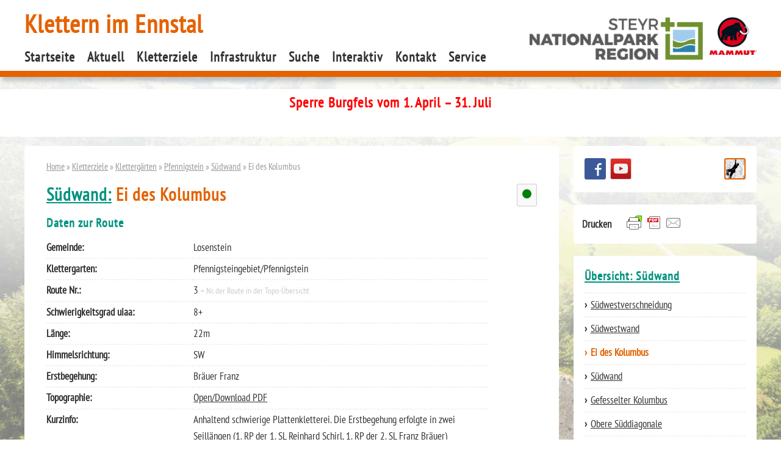

--- FILE ---
content_type: text/html; charset=UTF-8
request_url: https://www.klettern-im-ennstal.at/kletterziele/klettergaerten/pfennigsteingebiet/suedwand/ei-des-kolumbus/
body_size: 11158
content:
<!DOCTYPE html>
<html lang="de">
<head>
<meta charset="UTF-8" />
<title>
Ei des Kolumbus &#x2d; Klettern im Ennstal    </title>
<link rel="profile" href="http://gmpg.org/xfn/11" />
<link rel="pingback" href="https://www.klettern-im-ennstal.at/wp/xmlrpc.php" />
<style>img:is([sizes="auto" i], [sizes^="auto," i]) { contain-intrinsic-size: 3000px 1500px }</style>
<!-- The SEO Framework von Sybre Waaijer -->
<meta name="robots" content="max-snippet:-1,max-image-preview:large,max-video-preview:-1" />
<link rel="canonical" href="https://www.klettern-im-ennstal.at/kletterziele/klettergaerten/pfennigsteingebiet/suedwand/ei-des-kolumbus/" />
<meta name="description" content="Anhaltend schwierige Plattenkletterei. Die Erstbegehung erfolgte in zwei Seill&auml;ngen (1. RP der 1. SL Reinhard Schirl, 1. RP der 2. SL Franz Br&auml;uer)&#8230;" />
<meta property="og:type" content="website" />
<meta property="og:locale" content="de_DE" />
<meta property="og:site_name" content="Klettern im Ennstal" />
<meta property="og:title" content="Ei des Kolumbus" />
<meta property="og:description" content="Anhaltend schwierige Plattenkletterei. Die Erstbegehung erfolgte in zwei Seill&auml;ngen (1. RP der 1. SL Reinhard Schirl, 1. RP der 2. SL Franz Br&auml;uer)&#8230;" />
<meta property="og:url" content="https://www.klettern-im-ennstal.at/kletterziele/klettergaerten/pfennigsteingebiet/suedwand/ei-des-kolumbus/" />
<meta name="twitter:card" content="summary_large_image" />
<meta name="twitter:title" content="Ei des Kolumbus" />
<meta name="twitter:description" content="Anhaltend schwierige Plattenkletterei. Die Erstbegehung erfolgte in zwei Seill&auml;ngen (1. RP der 1. SL Reinhard Schirl, 1. RP der 2. SL Franz Br&auml;uer)&#8230;" />
<script type="application/ld+json">{"@context":"https://schema.org","@graph":[{"@type":"WebSite","@id":"https://www.klettern-im-ennstal.at/#/schema/WebSite","url":"https://www.klettern-im-ennstal.at/","name":"Klettern im Ennstal","description":"Tourismusverband Steyr und die Nationalpark Region","inLanguage":"de","potentialAction":{"@type":"SearchAction","target":{"@type":"EntryPoint","urlTemplate":"https://www.klettern-im-ennstal.at/search/{search_term_string}/"},"query-input":"required name=search_term_string"},"publisher":{"@type":"Organization","@id":"https://www.klettern-im-ennstal.at/#/schema/Organization","name":"Klettern im Ennstal","url":"https://www.klettern-im-ennstal.at/"}},{"@type":"WebPage","@id":"https://www.klettern-im-ennstal.at/kletterziele/klettergaerten/pfennigsteingebiet/suedwand/ei-des-kolumbus/","url":"https://www.klettern-im-ennstal.at/kletterziele/klettergaerten/pfennigsteingebiet/suedwand/ei-des-kolumbus/","name":"Ei des Kolumbus &#x2d; Klettern im Ennstal","description":"Anhaltend schwierige Plattenkletterei. Die Erstbegehung erfolgte in zwei Seill&auml;ngen (1. RP der 1. SL Reinhard Schirl, 1. RP der 2. SL Franz Br&auml;uer)&#8230;","inLanguage":"de","isPartOf":{"@id":"https://www.klettern-im-ennstal.at/#/schema/WebSite"},"breadcrumb":{"@type":"BreadcrumbList","@id":"https://www.klettern-im-ennstal.at/#/schema/BreadcrumbList","itemListElement":[{"@type":"ListItem","position":1,"item":"https://www.klettern-im-ennstal.at/","name":"Klettern im Ennstal"},{"@type":"ListItem","position":2,"item":"https://www.klettern-im-ennstal.at/kletterziele/","name":"Kletterziele"},{"@type":"ListItem","position":3,"item":"https://www.klettern-im-ennstal.at/kletterziele/klettergaerten/","name":"Klettergärten"},{"@type":"ListItem","position":4,"item":"https://www.klettern-im-ennstal.at/kletterziele/klettergaerten/pfennigsteingebiet/","name":"Pfennigstein"},{"@type":"ListItem","position":5,"item":"https://www.klettern-im-ennstal.at/kletterziele/klettergaerten/pfennigsteingebiet/suedwand/","name":"Südwand"},{"@type":"ListItem","position":6,"name":"Ei des Kolumbus"}]},"potentialAction":{"@type":"ReadAction","target":"https://www.klettern-im-ennstal.at/kletterziele/klettergaerten/pfennigsteingebiet/suedwand/ei-des-kolumbus/"}}]}</script>
<!-- / The SEO Framework von Sybre Waaijer | 20.01ms meta | 9.90ms boot -->
<!-- <link rel='stylesheet' id='wp-block-library-css' href='https://www.klettern-im-ennstal.at/wp/wp-includes/css/dist/block-library/style.min.css' type='text/css' media='all' /> -->
<link rel="stylesheet" type="text/css" href="//www.klettern-im-ennstal.at/wp/wp-content/cache/wpfc-minified/2poff0xl/bmrc8.css" media="all"/>
<style id='classic-theme-styles-inline-css' type='text/css'>
/*! This file is auto-generated */
.wp-block-button__link{color:#fff;background-color:#32373c;border-radius:9999px;box-shadow:none;text-decoration:none;padding:calc(.667em + 2px) calc(1.333em + 2px);font-size:1.125em}.wp-block-file__button{background:#32373c;color:#fff;text-decoration:none}
</style>
<style id='global-styles-inline-css' type='text/css'>
:root{--wp--preset--aspect-ratio--square: 1;--wp--preset--aspect-ratio--4-3: 4/3;--wp--preset--aspect-ratio--3-4: 3/4;--wp--preset--aspect-ratio--3-2: 3/2;--wp--preset--aspect-ratio--2-3: 2/3;--wp--preset--aspect-ratio--16-9: 16/9;--wp--preset--aspect-ratio--9-16: 9/16;--wp--preset--color--black: #000000;--wp--preset--color--cyan-bluish-gray: #abb8c3;--wp--preset--color--white: #ffffff;--wp--preset--color--pale-pink: #f78da7;--wp--preset--color--vivid-red: #cf2e2e;--wp--preset--color--luminous-vivid-orange: #ff6900;--wp--preset--color--luminous-vivid-amber: #fcb900;--wp--preset--color--light-green-cyan: #7bdcb5;--wp--preset--color--vivid-green-cyan: #00d084;--wp--preset--color--pale-cyan-blue: #8ed1fc;--wp--preset--color--vivid-cyan-blue: #0693e3;--wp--preset--color--vivid-purple: #9b51e0;--wp--preset--gradient--vivid-cyan-blue-to-vivid-purple: linear-gradient(135deg,rgba(6,147,227,1) 0%,rgb(155,81,224) 100%);--wp--preset--gradient--light-green-cyan-to-vivid-green-cyan: linear-gradient(135deg,rgb(122,220,180) 0%,rgb(0,208,130) 100%);--wp--preset--gradient--luminous-vivid-amber-to-luminous-vivid-orange: linear-gradient(135deg,rgba(252,185,0,1) 0%,rgba(255,105,0,1) 100%);--wp--preset--gradient--luminous-vivid-orange-to-vivid-red: linear-gradient(135deg,rgba(255,105,0,1) 0%,rgb(207,46,46) 100%);--wp--preset--gradient--very-light-gray-to-cyan-bluish-gray: linear-gradient(135deg,rgb(238,238,238) 0%,rgb(169,184,195) 100%);--wp--preset--gradient--cool-to-warm-spectrum: linear-gradient(135deg,rgb(74,234,220) 0%,rgb(151,120,209) 20%,rgb(207,42,186) 40%,rgb(238,44,130) 60%,rgb(251,105,98) 80%,rgb(254,248,76) 100%);--wp--preset--gradient--blush-light-purple: linear-gradient(135deg,rgb(255,206,236) 0%,rgb(152,150,240) 100%);--wp--preset--gradient--blush-bordeaux: linear-gradient(135deg,rgb(254,205,165) 0%,rgb(254,45,45) 50%,rgb(107,0,62) 100%);--wp--preset--gradient--luminous-dusk: linear-gradient(135deg,rgb(255,203,112) 0%,rgb(199,81,192) 50%,rgb(65,88,208) 100%);--wp--preset--gradient--pale-ocean: linear-gradient(135deg,rgb(255,245,203) 0%,rgb(182,227,212) 50%,rgb(51,167,181) 100%);--wp--preset--gradient--electric-grass: linear-gradient(135deg,rgb(202,248,128) 0%,rgb(113,206,126) 100%);--wp--preset--gradient--midnight: linear-gradient(135deg,rgb(2,3,129) 0%,rgb(40,116,252) 100%);--wp--preset--font-size--small: 13px;--wp--preset--font-size--medium: 20px;--wp--preset--font-size--large: 36px;--wp--preset--font-size--x-large: 42px;--wp--preset--spacing--20: 0.44rem;--wp--preset--spacing--30: 0.67rem;--wp--preset--spacing--40: 1rem;--wp--preset--spacing--50: 1.5rem;--wp--preset--spacing--60: 2.25rem;--wp--preset--spacing--70: 3.38rem;--wp--preset--spacing--80: 5.06rem;--wp--preset--shadow--natural: 6px 6px 9px rgba(0, 0, 0, 0.2);--wp--preset--shadow--deep: 12px 12px 50px rgba(0, 0, 0, 0.4);--wp--preset--shadow--sharp: 6px 6px 0px rgba(0, 0, 0, 0.2);--wp--preset--shadow--outlined: 6px 6px 0px -3px rgba(255, 255, 255, 1), 6px 6px rgba(0, 0, 0, 1);--wp--preset--shadow--crisp: 6px 6px 0px rgba(0, 0, 0, 1);}:where(.is-layout-flex){gap: 0.5em;}:where(.is-layout-grid){gap: 0.5em;}body .is-layout-flex{display: flex;}.is-layout-flex{flex-wrap: wrap;align-items: center;}.is-layout-flex > :is(*, div){margin: 0;}body .is-layout-grid{display: grid;}.is-layout-grid > :is(*, div){margin: 0;}:where(.wp-block-columns.is-layout-flex){gap: 2em;}:where(.wp-block-columns.is-layout-grid){gap: 2em;}:where(.wp-block-post-template.is-layout-flex){gap: 1.25em;}:where(.wp-block-post-template.is-layout-grid){gap: 1.25em;}.has-black-color{color: var(--wp--preset--color--black) !important;}.has-cyan-bluish-gray-color{color: var(--wp--preset--color--cyan-bluish-gray) !important;}.has-white-color{color: var(--wp--preset--color--white) !important;}.has-pale-pink-color{color: var(--wp--preset--color--pale-pink) !important;}.has-vivid-red-color{color: var(--wp--preset--color--vivid-red) !important;}.has-luminous-vivid-orange-color{color: var(--wp--preset--color--luminous-vivid-orange) !important;}.has-luminous-vivid-amber-color{color: var(--wp--preset--color--luminous-vivid-amber) !important;}.has-light-green-cyan-color{color: var(--wp--preset--color--light-green-cyan) !important;}.has-vivid-green-cyan-color{color: var(--wp--preset--color--vivid-green-cyan) !important;}.has-pale-cyan-blue-color{color: var(--wp--preset--color--pale-cyan-blue) !important;}.has-vivid-cyan-blue-color{color: var(--wp--preset--color--vivid-cyan-blue) !important;}.has-vivid-purple-color{color: var(--wp--preset--color--vivid-purple) !important;}.has-black-background-color{background-color: var(--wp--preset--color--black) !important;}.has-cyan-bluish-gray-background-color{background-color: var(--wp--preset--color--cyan-bluish-gray) !important;}.has-white-background-color{background-color: var(--wp--preset--color--white) !important;}.has-pale-pink-background-color{background-color: var(--wp--preset--color--pale-pink) !important;}.has-vivid-red-background-color{background-color: var(--wp--preset--color--vivid-red) !important;}.has-luminous-vivid-orange-background-color{background-color: var(--wp--preset--color--luminous-vivid-orange) !important;}.has-luminous-vivid-amber-background-color{background-color: var(--wp--preset--color--luminous-vivid-amber) !important;}.has-light-green-cyan-background-color{background-color: var(--wp--preset--color--light-green-cyan) !important;}.has-vivid-green-cyan-background-color{background-color: var(--wp--preset--color--vivid-green-cyan) !important;}.has-pale-cyan-blue-background-color{background-color: var(--wp--preset--color--pale-cyan-blue) !important;}.has-vivid-cyan-blue-background-color{background-color: var(--wp--preset--color--vivid-cyan-blue) !important;}.has-vivid-purple-background-color{background-color: var(--wp--preset--color--vivid-purple) !important;}.has-black-border-color{border-color: var(--wp--preset--color--black) !important;}.has-cyan-bluish-gray-border-color{border-color: var(--wp--preset--color--cyan-bluish-gray) !important;}.has-white-border-color{border-color: var(--wp--preset--color--white) !important;}.has-pale-pink-border-color{border-color: var(--wp--preset--color--pale-pink) !important;}.has-vivid-red-border-color{border-color: var(--wp--preset--color--vivid-red) !important;}.has-luminous-vivid-orange-border-color{border-color: var(--wp--preset--color--luminous-vivid-orange) !important;}.has-luminous-vivid-amber-border-color{border-color: var(--wp--preset--color--luminous-vivid-amber) !important;}.has-light-green-cyan-border-color{border-color: var(--wp--preset--color--light-green-cyan) !important;}.has-vivid-green-cyan-border-color{border-color: var(--wp--preset--color--vivid-green-cyan) !important;}.has-pale-cyan-blue-border-color{border-color: var(--wp--preset--color--pale-cyan-blue) !important;}.has-vivid-cyan-blue-border-color{border-color: var(--wp--preset--color--vivid-cyan-blue) !important;}.has-vivid-purple-border-color{border-color: var(--wp--preset--color--vivid-purple) !important;}.has-vivid-cyan-blue-to-vivid-purple-gradient-background{background: var(--wp--preset--gradient--vivid-cyan-blue-to-vivid-purple) !important;}.has-light-green-cyan-to-vivid-green-cyan-gradient-background{background: var(--wp--preset--gradient--light-green-cyan-to-vivid-green-cyan) !important;}.has-luminous-vivid-amber-to-luminous-vivid-orange-gradient-background{background: var(--wp--preset--gradient--luminous-vivid-amber-to-luminous-vivid-orange) !important;}.has-luminous-vivid-orange-to-vivid-red-gradient-background{background: var(--wp--preset--gradient--luminous-vivid-orange-to-vivid-red) !important;}.has-very-light-gray-to-cyan-bluish-gray-gradient-background{background: var(--wp--preset--gradient--very-light-gray-to-cyan-bluish-gray) !important;}.has-cool-to-warm-spectrum-gradient-background{background: var(--wp--preset--gradient--cool-to-warm-spectrum) !important;}.has-blush-light-purple-gradient-background{background: var(--wp--preset--gradient--blush-light-purple) !important;}.has-blush-bordeaux-gradient-background{background: var(--wp--preset--gradient--blush-bordeaux) !important;}.has-luminous-dusk-gradient-background{background: var(--wp--preset--gradient--luminous-dusk) !important;}.has-pale-ocean-gradient-background{background: var(--wp--preset--gradient--pale-ocean) !important;}.has-electric-grass-gradient-background{background: var(--wp--preset--gradient--electric-grass) !important;}.has-midnight-gradient-background{background: var(--wp--preset--gradient--midnight) !important;}.has-small-font-size{font-size: var(--wp--preset--font-size--small) !important;}.has-medium-font-size{font-size: var(--wp--preset--font-size--medium) !important;}.has-large-font-size{font-size: var(--wp--preset--font-size--large) !important;}.has-x-large-font-size{font-size: var(--wp--preset--font-size--x-large) !important;}
:where(.wp-block-post-template.is-layout-flex){gap: 1.25em;}:where(.wp-block-post-template.is-layout-grid){gap: 1.25em;}
:where(.wp-block-columns.is-layout-flex){gap: 2em;}:where(.wp-block-columns.is-layout-grid){gap: 2em;}
:root :where(.wp-block-pullquote){font-size: 1.5em;line-height: 1.6;}
</style>
<!-- <link rel='stylesheet' id='jquery-smooth-scroll-css' href='https://www.klettern-im-ennstal.at/wp/wp-content/plugins/jquery-smooth-scroll/css/style.css' type='text/css' media='all' /> -->
<!-- <link rel='stylesheet' id='cryptx-styles-css' href='https://www.klettern-im-ennstal.at/wp/wp-content/plugins/cryptx/css/cryptx.css' type='text/css' media='all' /> -->
<!-- <link rel='stylesheet' id='search-filter-plugin-styles-css' href='https://www.klettern-im-ennstal.at/wp/wp-content/plugins/search-filter-pro/public/assets/css/search-filter.min.css' type='text/css' media='all' /> -->
<link rel="stylesheet" type="text/css" href="//www.klettern-im-ennstal.at/wp/wp-content/cache/wpfc-minified/87s07kj4/83jdd.css" media="all"/>
<!-- <link rel='stylesheet' id='fancybox-css' href='https://www.klettern-im-ennstal.at/wp/wp-content/plugins/easy-fancybox/fancybox/1.5.4/jquery.fancybox.min.css' type='text/css' media='screen' /> -->
<link rel="stylesheet" type="text/css" href="//www.klettern-im-ennstal.at/wp/wp-content/cache/wpfc-minified/qk8swbdi/4hd12.css" media="screen"/>
<script src='//www.klettern-im-ennstal.at/wp/wp-content/cache/wpfc-minified/f2qwzlv9/bmrc8.js' type="text/javascript"></script>
<!-- <script type="text/javascript" src="https://www.klettern-im-ennstal.at/wp/wp-includes/js/jquery/jquery.min.js" id="jquery-core-js"></script> -->
<!-- <script type="text/javascript" src="https://www.klettern-im-ennstal.at/wp/wp-includes/js/jquery/jquery-migrate.min.js" id="jquery-migrate-js"></script> -->
<script type="text/javascript" id="wpgmza_data-js-extra">
/* <![CDATA[ */
var wpgmza_google_api_status = {"message":"Enqueued","code":"ENQUEUED"};
/* ]]> */
</script>
<script src='//www.klettern-im-ennstal.at/wp/wp-content/cache/wpfc-minified/7n8ghnt0/bmrc8.js' type="text/javascript"></script>
<!-- <script type="text/javascript" src="https://www.klettern-im-ennstal.at/wp/wp-content/plugins/wp-google-maps/wpgmza_data.js" id="wpgmza_data-js"></script> -->
<script type="text/javascript" id="search-filter-plugin-build-js-extra">
/* <![CDATA[ */
var SF_LDATA = {"ajax_url":"https:\/\/www.klettern-im-ennstal.at\/wp\/wp-admin\/admin-ajax.php","home_url":"https:\/\/www.klettern-im-ennstal.at\/","extensions":[]};
/* ]]> */
</script>
<script src='//www.klettern-im-ennstal.at/wp/wp-content/cache/wpfc-minified/kmvsgi4k/bmrc8.js' type="text/javascript"></script>
<!-- <script type="text/javascript" src="https://www.klettern-im-ennstal.at/wp/wp-content/plugins/search-filter-pro/public/assets/js/search-filter-build.min.js" id="search-filter-plugin-build-js"></script> -->
<!-- <script type="text/javascript" src="https://www.klettern-im-ennstal.at/wp/wp-content/plugins/search-filter-pro/public/assets/js/chosen.jquery.min.js" id="search-filter-plugin-chosen-js"></script> -->
<link rel="https://api.w.org/" href="https://www.klettern-im-ennstal.at/wp-json/" /><link rel="alternate" title="JSON" type="application/json" href="https://www.klettern-im-ennstal.at/wp-json/wp/v2/pages/1456" /><link rel="alternate" title="oEmbed (JSON)" type="application/json+oembed" href="https://www.klettern-im-ennstal.at/wp-json/oembed/1.0/embed?url=https%3A%2F%2Fwww.klettern-im-ennstal.at%2Fkletterziele%2Fklettergaerten%2Fpfennigsteingebiet%2Fsuedwand%2Fei-des-kolumbus%2F" />
<link rel="alternate" title="oEmbed (XML)" type="text/xml+oembed" href="https://www.klettern-im-ennstal.at/wp-json/oembed/1.0/embed?url=https%3A%2F%2Fwww.klettern-im-ennstal.at%2Fkletterziele%2Fklettergaerten%2Fpfennigsteingebiet%2Fsuedwand%2Fei-des-kolumbus%2F&#038;format=xml" />
<style>:root {
--lazy-loader-animation-duration: 300ms;
}
.lazyload {
display: block;
}
.lazyload,
.lazyloading {
opacity: 0;
}
.lazyloaded {
opacity: 1;
transition: opacity 300ms;
transition: opacity var(--lazy-loader-animation-duration);
}</style><noscript><style>.lazyload { display: none; } .lazyload[class*="lazy-loader-background-element-"] { display: block; opacity: 1; }</style></noscript><script>document.documentElement.className += " js";</script>
<!-- Analytics by WP Statistics - https://wp-statistics.com -->
<!-- <link rel="stylesheet" href="https://www.klettern-im-ennstal.at/wp/wp-content/themes/Ennstalklettern_1.5/style.css" type="text/css" media="screen" /> -->
<link rel="stylesheet" type="text/css" href="//www.klettern-im-ennstal.at/wp/wp-content/cache/wpfc-minified/1qxa6zd0/bmrc8.css" media="screen"/>
<meta name="author" content="TVB Nationalpark Region Ennstal" />
<meta name="creator" content="www.graphiks.info" />
<meta name="viewport" content="width=device-width, initial-scale=1.0" />
<link rel="shortcut icon" href="https://klettern-im-ennstal.at/favicon.ico" />
</head>
<body class="wp-singular page-template page-template-page-route-losenstein page-template-page-route-losenstein-php page page-id-1456 page-child parent-pageid-1449 wp-theme-Ennstalklettern_15">
<ul class="skiplink" title="Direktlinks">
<li><a href="#post">direkt zum Inhalt</a></li>
<li><a href="#navi">direkt zur Navigation</a></li>
<li><a href="#mainsearch">direkt zur Suche</a></li>
</ul>    
<header id="header" role="banner">
<div id="headercontent">
<div id="logo"> <a href="https://www.klettern-im-ennstal.at/" title="zur Startseite"><img src="https://www.klettern-im-ennstal.at/wp/wp-content/themes/Ennstalklettern_1.5/pics/logo.png" alt="Nationalpark Kalkalpen Region" /></a></div>                          <div id="alertbutton"  ><a href="https://www.klettern-im-ennstal.at/?cat=2" class="textanimation" title="Sperre Burgfels vom 1. April – 31. Juli: Klick für weitere Infos">Alert</a> </div>  <h1>
<a href="https://www.klettern-im-ennstal.at/" title="zur Startseite">Klettern im Ennstal</a>
</h1>
<br class="clear" />
</div>
<nav id="navi" role="navigation">
<ul>
<li class="page_item page-item-68"><a href="https://www.klettern-im-ennstal.at/">Startseite</a></li>
<li class="page_item page-item-179 current_page_parent"><a href="https://www.klettern-im-ennstal.at/aktuell/">Aktuell</a></li>
<li class="page_item page-item-241 page_item_has_children"><a href="https://www.klettern-im-ennstal.at/kletterziele/">Kletterziele</a>
<ul class='children'>
<li class="page_item page-item-243"><a href="https://www.klettern-im-ennstal.at/kletterziele/uebersichtskarte/">Übersichtskarte aller Kletterziele</a></li>
<li class="page_item page-item-49 page_item_has_children"><a href="https://www.klettern-im-ennstal.at/kletterziele/klettergaerten/">Klettergärten</a></li>
<li class="page_item page-item-2903"><a href="https://www.klettern-im-ennstal.at/kletterziele/mehrseillaengen/">Mehrseillängen</a></li>
<li class="page_item page-item-245 page_item_has_children"><a href="https://www.klettern-im-ennstal.at/kletterziele/kletterzentrum-trattenbach/">Kletterzentrum Trattenbach</a></li>
<li class="page_item page-item-247"><a href="https://www.klettern-im-ennstal.at/kletterziele/kletterhallen/">Kletterhallen/Kletterturm</a></li>
<li class="page_item page-item-328"><a href="https://www.klettern-im-ennstal.at/kletterziele/suche-2/">Suche nach Kletterrouten</a></li>
</ul>
</li>
<li class="page_item page-item-71 page_item_has_children"><a href="https://www.klettern-im-ennstal.at/infrastruktur/">Infrastruktur</a>
<ul class='children'>
<li class="page_item page-item-93"><a href="https://www.klettern-im-ennstal.at/infrastruktur/naechtigungen/">Unterkünfte</a></li>
<li class="page_item page-item-95"><a href="https://www.klettern-im-ennstal.at/infrastruktur/gastronomie/">Gastronomie</a></li>
<li class="page_item page-item-99"><a href="https://www.klettern-im-ennstal.at/infrastruktur/kletterkurse/">Kletterkurse</a></li>
<li class="page_item page-item-97"><a href="https://www.klettern-im-ennstal.at/infrastruktur/kletterbedarf/">Kletterbedarf</a></li>
<li class="page_item page-item-7160"><a href="https://www.klettern-im-ennstal.at/infrastruktur/wohnmobil-stellplaetze/">Wohnmobil-Stellplätze</a></li>
</ul>
</li>
<li class="page_item page-item-324 page_item_has_children"><a href="https://www.klettern-im-ennstal.at/suche/">Suche</a>
<ul class='children'>
<li class="page_item page-item-309"><a href="https://www.klettern-im-ennstal.at/suche/suche-nach-kletterrouten/">Suche nach Kletterrouten</a></li>
</ul>
</li>
<li class="page_item page-item-75 page_item_has_children"><a href="https://www.klettern-im-ennstal.at/teilen/">Interaktiv</a>
<ul class='children'>
<li class="page_item page-item-2850 page_item_has_children"><a href="https://www.klettern-im-ennstal.at/teilen/fotogalerien/">Fotogalerien</a></li>
</ul>
</li>
<li class="page_item page-item-77 page_item_has_children"><a href="https://www.klettern-im-ennstal.at/kontakt/">Kontakt</a>
<ul class='children'>
<li class="page_item page-item-91"><a href="https://www.klettern-im-ennstal.at/kontakt/anreise/">Anreise</a></li>
<li class="page_item page-item-81"><a href="https://www.klettern-im-ennstal.at/kontakt/impressum/">Impressum</a></li>
<li class="page_item page-item-79"><a href="https://www.klettern-im-ennstal.at/kontakt/haftungsauschluss/">Haftungsausschluß</a></li>
<li class="page_item page-item-83"><a href="https://www.klettern-im-ennstal.at/kontakt/datenschutzerklaerung/">Datenschutzerklärung</a></li>
</ul>
</li>
<li class="page_item page-item-73 page_item_has_children"><a href="https://www.klettern-im-ennstal.at/service/">Service</a>
<ul class='children'>
<li class="page_item page-item-2836"><a href="https://www.klettern-im-ennstal.at/service/schwierigkeitsgrade-im-vergleich/">Schwierigkeitsgrade im Vergleich</a></li>
<li class="page_item page-item-2655"><a href="https://www.klettern-im-ennstal.at/service/downloads/">Downloads</a></li>
</ul>
</li>
</ul>
<select name='page-select' id='page-select'>
<option value="">Gehe zu Seite ...</option>
<option class="level-0" value="68">Startseite</option>
<option class="level-0" value="179">Aktuell</option>
<option class="level-0" value="241">Kletterziele</option>
<option class="level-1" value="243">&nbsp;&nbsp;&nbsp;Übersichtskarte aller Kletterziele</option>
<option class="level-1" value="49">&nbsp;&nbsp;&nbsp;Klettergärten</option>
<option class="level-1" value="2903">&nbsp;&nbsp;&nbsp;Mehrseillängen</option>
<option class="level-1" value="245">&nbsp;&nbsp;&nbsp;Kletterzentrum Trattenbach</option>
<option class="level-1" value="247">&nbsp;&nbsp;&nbsp;Kletterhallen/Kletterturm</option>
<option class="level-1" value="328">&nbsp;&nbsp;&nbsp;Suche nach Kletterrouten</option>
<option class="level-0" value="71">Infrastruktur</option>
<option class="level-1" value="93">&nbsp;&nbsp;&nbsp;Unterkünfte</option>
<option class="level-1" value="95">&nbsp;&nbsp;&nbsp;Gastronomie</option>
<option class="level-1" value="99">&nbsp;&nbsp;&nbsp;Kletterkurse</option>
<option class="level-1" value="97">&nbsp;&nbsp;&nbsp;Kletterbedarf</option>
<option class="level-1" value="7160">&nbsp;&nbsp;&nbsp;Wohnmobil-Stellplätze</option>
<option class="level-0" value="324">Suche</option>
<option class="level-1" value="309">&nbsp;&nbsp;&nbsp;Suche nach Kletterrouten</option>
<option class="level-0" value="75">Interaktiv</option>
<option class="level-1" value="2850">&nbsp;&nbsp;&nbsp;Fotogalerien</option>
<option class="level-0" value="77">Kontakt</option>
<option class="level-1" value="81">&nbsp;&nbsp;&nbsp;Impressum</option>
<option class="level-1" value="91">&nbsp;&nbsp;&nbsp;Anreise</option>
<option class="level-1" value="79">&nbsp;&nbsp;&nbsp;Haftungsausschluß</option>
<option class="level-1" value="83">&nbsp;&nbsp;&nbsp;Datenschutzerklärung</option>
<option class="level-0" value="73">Service</option>
<option class="level-1" value="2836">&nbsp;&nbsp;&nbsp;Schwierigkeitsgrade im Vergleich</option>
<option class="level-1" value="2655">&nbsp;&nbsp;&nbsp;Downloads</option>
</select>
<script type='text/javascript'>
/* <![CDATA[ */
var dropdown = document.getElementById("page-select");
function onPageChange() {
if ( dropdown.options[dropdown.selectedIndex].value > 0 ) {
location.href = "https://www.klettern-im-ennstal.at/?page_id="+dropdown.options[dropdown.selectedIndex].value;
}
}
dropdown.onchange = onPageChange;
/* ]]> */
</script>
</nav>
</header>
<div id="content">
<div id="alertbox" class="box">         <h3 class="red">Sperre Burgfels vom 1. April – 31. Juli</h3>
<div class="wDYxhc" lang="de-AT" data-md="61">
<div class="LGOjhe" role="heading" data-attrid="wa:/description" aria-level="3" data-hveid="CBgQAA">
<p><span class="BxUVEf ILfuVd" lang="de"><span class="hgKElc"> </span></span></p>
</div>
</div>
<br class="clear" />
</div>      
<article id="post" role="article">
<div class="storycontent box equalheight" role="main">
<div class="breadcrumb"><a href="/">Home</a> &raquo; <a href="https://www.klettern-im-ennstal.at/kletterziele/">Kletterziele</a> &raquo; <a href="https://www.klettern-im-ennstal.at/kletterziele/klettergaerten/">Klettergärten</a> &raquo; <a href="https://www.klettern-im-ennstal.at/kletterziele/klettergaerten/pfennigsteingebiet/">Pfennigstein</a> &raquo; <a href="https://www.klettern-im-ennstal.at/kletterziele/klettergaerten/pfennigsteingebiet/suedwand/">Südwand</a> &raquo; Ei des Kolumbus
</div><!-- .breadcrumb -->        
<div class="offen statusinfo">
<span class="ampel"></span>
</div>
<h2>
<a href="https://www.klettern-im-ennstal.at/kletterziele/klettergaerten/pfennigsteingebiet/suedwand/">Südwand:</a>            Ei des Kolumbus        </h2>
<h3>Daten zur Route</h3>
<dl>
<dt>Gemeinde:</dt>
<dd>  
Losenstein         
</dd>
<dt>Klettergarten:</dt>
<dd>
Pfennigsteingebiet/Pfennigstein      
</dd>
<dt>Route Nr.:</dt>
<dd>
<span class="number">
3                </span>
<small> = Nr. der Route in der Topo-&Uuml;bersicht</small>
</dd>
<dt>Schwierigkeitsgrad uiaa:</dt>
<dd>
8+                             
</dd>
<dt>L&auml;nge:</dt>
<dd>
22m
</dd>            <dt>Himmelsrichtung:</dt>
<dd>
SW            </dd>
<dt>Erstbegehung:</dt>
<dd>
Bräuer Franz            </dd>
<dt>Topographie:</dt>
<dd>
<a href="" target="_blank" class="topodownload">Open/Download PDF</a>
</dd>
<dt class="noborder autoheight">Kurzinfo:</dt>
<dd class="noborder autoheight">
<p>Anhaltend schwierige Plattenkletterei. Die Erstbegehung erfolgte in zwei Seillängen (1. RP der 1. SL Reinhard Schirl, 1. RP der 2. SL Franz Bräuer)</p>
</dd>
</dl>
<br class="clear" />
<div class="relatedposts">
<h5 class="archivtitle">
</h5>
</div>        <br class="clear" /><div class="share"><div class="shariff shariff-align-center shariff-widget-align-center"><div class="ShariffHeadline"><div style="font-size:0.85em;color:#ccc;text-align:center">Teilen:</div></div><ul class="shariff-buttons theme-round orientation-horizontal buttonsize-medium"><li class="shariff-button twitter shariff-nocustomcolor" style="background-color:#595959"><a href="https://twitter.com/share?url=https%3A%2F%2Fwww.klettern-im-ennstal.at%2Fkletterziele%2Fklettergaerten%2Fpfennigsteingebiet%2Fsuedwand%2Fei-des-kolumbus%2F&text=Ei%20des%20Kolumbus" title="Bei X teilen" aria-label="Bei X teilen" role="button" rel="noopener nofollow" class="shariff-link" style="; background-color:#000; color:#fff" target="_blank"><span class="shariff-icon" style=""><svg width="32px" height="20px" xmlns="http://www.w3.org/2000/svg" viewBox="0 0 24 24"><path fill="#000" d="M14.258 10.152L23.176 0h-2.113l-7.747 8.813L7.133 0H0l9.352 13.328L0 23.973h2.113l8.176-9.309 6.531 9.309h7.133zm-2.895 3.293l-.949-1.328L2.875 1.56h3.246l6.086 8.523.945 1.328 7.91 11.078h-3.246zm0 0"/></svg></span></a></li><li class="shariff-button facebook shariff-nocustomcolor" style="background-color:#4273c8"><a href="https://www.facebook.com/sharer/sharer.php?u=https%3A%2F%2Fwww.klettern-im-ennstal.at%2Fkletterziele%2Fklettergaerten%2Fpfennigsteingebiet%2Fsuedwand%2Fei-des-kolumbus%2F" title="Bei Facebook teilen" aria-label="Bei Facebook teilen" role="button" rel="nofollow" class="shariff-link external" style="; background-color:#3b5998; color:#fff" target="_blank"><span class="shariff-icon" style=""><svg width="32px" height="20px" xmlns="http://www.w3.org/2000/svg" viewBox="0 0 18 32"><path fill="#3b5998" d="M17.1 0.2v4.7h-2.8q-1.5 0-2.1 0.6t-0.5 1.9v3.4h5.2l-0.7 5.3h-4.5v13.6h-5.5v-13.6h-4.5v-5.3h4.5v-3.9q0-3.3 1.9-5.2t5-1.8q2.6 0 4.1 0.2z"/></svg></span></a></li><li class="shariff-button linkedin shariff-nocustomcolor" style="background-color:#1488bf"><a href="https://www.linkedin.com/sharing/share-offsite/?url=https%3A%2F%2Fwww.klettern-im-ennstal.at%2Fkletterziele%2Fklettergaerten%2Fpfennigsteingebiet%2Fsuedwand%2Fei-des-kolumbus%2F" title="Bei LinkedIn teilen" aria-label="Bei LinkedIn teilen" role="button" rel="noopener nofollow" class="shariff-link external" style="; background-color:#0077b5; color:#fff" target="_blank"><span class="shariff-icon" style=""><svg width="32px" height="20px" xmlns="http://www.w3.org/2000/svg" viewBox="0 0 27 32"><path fill="#0077b5" d="M6.2 11.2v17.7h-5.9v-17.7h5.9zM6.6 5.7q0 1.3-0.9 2.2t-2.4 0.9h0q-1.5 0-2.4-0.9t-0.9-2.2 0.9-2.2 2.4-0.9 2.4 0.9 0.9 2.2zM27.4 18.7v10.1h-5.9v-9.5q0-1.9-0.7-2.9t-2.3-1.1q-1.1 0-1.9 0.6t-1.2 1.5q-0.2 0.5-0.2 1.4v9.9h-5.9q0-7.1 0-11.6t0-5.3l0-0.9h5.9v2.6h0q0.4-0.6 0.7-1t1-0.9 1.6-0.8 2-0.3q3 0 4.9 2t1.9 6z"/></svg></span></a></li><li class="shariff-button whatsapp shariff-nocustomcolor" style="background-color:#5cbe4a"><a href="https://api.whatsapp.com/send?text=https%3A%2F%2Fwww.klettern-im-ennstal.at%2Fkletterziele%2Fklettergaerten%2Fpfennigsteingebiet%2Fsuedwand%2Fei-des-kolumbus%2F%20Ei%20des%20Kolumbus" title="Bei Whatsapp teilen" aria-label="Bei Whatsapp teilen" role="button" rel="noopener nofollow" class="shariff-link external" style="; background-color:#34af23; color:#fff" target="_blank"><span class="shariff-icon" style=""><svg width="32px" height="20px" xmlns="http://www.w3.org/2000/svg" viewBox="0 0 32 32"><path fill="#34af23" d="M17.6 17.4q0.2 0 1.7 0.8t1.6 0.9q0 0.1 0 0.3 0 0.6-0.3 1.4-0.3 0.7-1.3 1.2t-1.8 0.5q-1 0-3.4-1.1-1.7-0.8-3-2.1t-2.6-3.3q-1.3-1.9-1.3-3.5v-0.1q0.1-1.6 1.3-2.8 0.4-0.4 0.9-0.4 0.1 0 0.3 0t0.3 0q0.3 0 0.5 0.1t0.3 0.5q0.1 0.4 0.6 1.6t0.4 1.3q0 0.4-0.6 1t-0.6 0.8q0 0.1 0.1 0.3 0.6 1.3 1.8 2.4 1 0.9 2.7 1.8 0.2 0.1 0.4 0.1 0.3 0 1-0.9t0.9-0.9zM14 26.9q2.3 0 4.3-0.9t3.6-2.4 2.4-3.6 0.9-4.3-0.9-4.3-2.4-3.6-3.6-2.4-4.3-0.9-4.3 0.9-3.6 2.4-2.4 3.6-0.9 4.3q0 3.6 2.1 6.6l-1.4 4.2 4.3-1.4q2.8 1.9 6.2 1.9zM14 2.2q2.7 0 5.2 1.1t4.3 2.9 2.9 4.3 1.1 5.2-1.1 5.2-2.9 4.3-4.3 2.9-5.2 1.1q-3.5 0-6.5-1.7l-7.4 2.4 2.4-7.2q-1.9-3.2-1.9-6.9 0-2.7 1.1-5.2t2.9-4.3 4.3-2.9 5.2-1.1z"/></svg></span></a></li><li class="shariff-button xing shariff-nocustomcolor" style="background-color:#29888a"><a href="https://www.xing.com/spi/shares/new?url=https%3A%2F%2Fwww.klettern-im-ennstal.at%2Fkletterziele%2Fklettergaerten%2Fpfennigsteingebiet%2Fsuedwand%2Fei-des-kolumbus%2F" title="Bei XING teilen" aria-label="Bei XING teilen" role="button" rel="noopener nofollow" class="shariff-link external" style="; background-color:#126567; color:#fff" target="_blank"><span class="shariff-icon" style=""><svg width="32px" height="20px" xmlns="http://www.w3.org/2000/svg" viewBox="0 0 25 32"><path fill="#126567" d="M10.7 11.9q-0.2 0.3-4.6 8.2-0.5 0.8-1.2 0.8h-4.3q-0.4 0-0.5-0.3t0-0.6l4.5-8q0 0 0 0l-2.9-5q-0.2-0.4 0-0.7 0.2-0.3 0.5-0.3h4.3q0.7 0 1.2 0.8zM25.1 0.4q0.2 0.3 0 0.7l-9.4 16.7 6 11q0.2 0.4 0 0.6-0.2 0.3-0.6 0.3h-4.3q-0.7 0-1.2-0.8l-6-11.1q0.3-0.6 9.5-16.8 0.4-0.8 1.2-0.8h4.3q0.4 0 0.5 0.3z"/></svg></span></a></li><li class="shariff-button pinterest shariff-nocustomcolor" style="background-color:#e70f18"><a href="https://www.pinterest.com/pin/create/link/?url=https%3A%2F%2Fwww.klettern-im-ennstal.at%2Fkletterziele%2Fklettergaerten%2Fpfennigsteingebiet%2Fsuedwand%2Fei-des-kolumbus%2F&media=https%3A%2F%2Fwww.klettern-im-ennstal.at%2Fwp%2Fwp-content%2Fplugins%2Fshariff%2Fimages%2FdefaultHint.png&description=Ei%20des%20Kolumbus" title="Bei Pinterest pinnen" aria-label="Bei Pinterest pinnen" role="button" rel="noopener nofollow" class="shariff-link" style="; background-color:#cb2027; color:#fff" target="_blank"><span class="shariff-icon" style=""><svg width="32px" height="20px" xmlns="http://www.w3.org/2000/svg" viewBox="0 0 27 32"><path fill="#cb2027" d="M27.4 16q0 3.7-1.8 6.9t-5 5-6.9 1.9q-2 0-3.9-0.6 1.1-1.7 1.4-2.9 0.2-0.6 1-3.8 0.4 0.7 1.3 1.2t2 0.5q2.1 0 3.8-1.2t2.7-3.4 0.9-4.8q0-2-1.1-3.8t-3.1-2.9-4.5-1.2q-1.9 0-3.5 0.5t-2.8 1.4-2 2-1.2 2.3-0.4 2.4q0 1.9 0.7 3.3t2.1 2q0.5 0.2 0.7-0.4 0-0.1 0.1-0.5t0.2-0.5q0.1-0.4-0.2-0.8-0.9-1.1-0.9-2.7 0-2.7 1.9-4.6t4.9-2q2.7 0 4.2 1.5t1.5 3.8q0 3-1.2 5.2t-3.1 2.1q-1.1 0-1.7-0.8t-0.4-1.9q0.1-0.6 0.5-1.7t0.5-1.8 0.2-1.4q0-0.9-0.5-1.5t-1.4-0.6q-1.1 0-1.9 1t-0.8 2.6q0 1.3 0.4 2.2l-1.8 7.5q-0.3 1.2-0.2 3.2-3.7-1.6-6-5t-2.3-7.6q0-3.7 1.9-6.9t5-5 6.9-1.9 6.9 1.9 5 5 1.8 6.9z"/></svg></span></a></li><li class="shariff-button mailto shariff-nocustomcolor" style="background-color:#a8a8a8"><a href="mailto:?body=https%3A%2F%2Fwww.klettern-im-ennstal.at%2Fkletterziele%2Fklettergaerten%2Fpfennigsteingebiet%2Fsuedwand%2Fei-des-kolumbus%2F&subject=Ei%20des%20Kolumbus" title="Per E-Mail versenden" aria-label="Per E-Mail versenden" role="button" rel="noopener nofollow" class="shariff-link" style="; background-color:#999; color:#fff"><span class="shariff-icon" style=""><svg width="32px" height="20px" xmlns="http://www.w3.org/2000/svg" viewBox="0 0 32 32"><path fill="#999" d="M32 12.7v14.2q0 1.2-0.8 2t-2 0.9h-26.3q-1.2 0-2-0.9t-0.8-2v-14.2q0.8 0.9 1.8 1.6 6.5 4.4 8.9 6.1 1 0.8 1.6 1.2t1.7 0.9 2 0.4h0.1q0.9 0 2-0.4t1.7-0.9 1.6-1.2q3-2.2 8.9-6.1 1-0.7 1.8-1.6zM32 7.4q0 1.4-0.9 2.7t-2.2 2.2q-6.7 4.7-8.4 5.8-0.2 0.1-0.7 0.5t-1 0.7-0.9 0.6-1.1 0.5-0.9 0.2h-0.1q-0.4 0-0.9-0.2t-1.1-0.5-0.9-0.6-1-0.7-0.7-0.5q-1.6-1.1-4.7-3.2t-3.6-2.6q-1.1-0.7-2.1-2t-1-2.5q0-1.4 0.7-2.3t2.1-0.9h26.3q1.2 0 2 0.8t0.9 2z"/></svg></span></a></li></ul></div></div>              </div>
<aside id="sidebar" class="equalheight">
<section id="socialmedia" class="box">
<div class="facebook">
<a href="https://www.facebook.com/KletternImEnnstal" title="Besuchen Sie uns auf facebook" target="_blank" class="external">Besuchen Sie uns auf facebook</a>
</div>
<div class="youtube">
<a href="https://www.youtube.com/channel/UCCytr1ucDgQfGbVl_kHTNNQ" title="Unser YouTube-Channel" target="_blank" class="external">YouTube Channel</a>
</div>
<div class="schnellsuche">
<a href="https://www.klettern-im-ennstal.at/?p=309" title="zur Schnellsuche Route" >Schnellsuche Route</a>
</div>
<br class="clear" />
</section>        <section id="print" class="box">
<div class="printfriendly pf-button  pf-alignleft">
<a href="#" rel="nofollow" onclick="window.print(); return false;" title="Printer Friendly, PDF & Email">
<img class="pf-button-img" src="https://cdn.printfriendly.com/buttons/printfriendly-pdf-email-button-notext.png" alt="Print Friendly, PDF & Email" style="width: 110px;height: 30px;"  />
</a>
</div>    <br class="clear" />
</section>            <section class="box"  ><h4 class="green"><a href="https://www.klettern-im-ennstal.at/kletterziele/klettergaerten/pfennigsteingebiet/suedwand/ ">&Uuml;bersicht: Südwand</a></h4>
<ul>
<li class="page_item page-item-3308"><a href="https://www.klettern-im-ennstal.at/kletterziele/klettergaerten/pfennigsteingebiet/suedwand/suedwestverschneidung/">Südwestverschneidung</a></li>
<li class="page_item page-item-1454"><a href="https://www.klettern-im-ennstal.at/kletterziele/klettergaerten/pfennigsteingebiet/suedwand/suedwestwand/">Südwestwand</a></li>
<li class="page_item page-item-1456 current_page_item"><a href="https://www.klettern-im-ennstal.at/kletterziele/klettergaerten/pfennigsteingebiet/suedwand/ei-des-kolumbus/" aria-current="page">Ei des Kolumbus</a></li>
<li class="page_item page-item-1458"><a href="https://www.klettern-im-ennstal.at/kletterziele/klettergaerten/pfennigsteingebiet/suedwand/suedwand/">Südwand</a></li>
<li class="page_item page-item-1460"><a href="https://www.klettern-im-ennstal.at/kletterziele/klettergaerten/pfennigsteingebiet/suedwand/gefesselter-kolumbus/">Gefesselter Kolumbus</a></li>
<li class="page_item page-item-1462"><a href="https://www.klettern-im-ennstal.at/kletterziele/klettergaerten/pfennigsteingebiet/suedwand/obere-sueddiagonale/">Obere Süddiagonale</a></li>
<li class="page_item page-item-1464"><a href="https://www.klettern-im-ennstal.at/kletterziele/klettergaerten/pfennigsteingebiet/suedwand/aquaplaning/">Aquaplaning</a></li>
<li class="page_item page-item-1466"><a href="https://www.klettern-im-ennstal.at/kletterziele/klettergaerten/pfennigsteingebiet/suedwand/direkte-suedwand/">Direkte Südwand</a></li>
<li class="page_item page-item-1468"><a href="https://www.klettern-im-ennstal.at/kletterziele/klettergaerten/pfennigsteingebiet/suedwand/geschweifter-riss/">Geschweifter Riß</a></li>
<li class="page_item page-item-1470"><a href="https://www.klettern-im-ennstal.at/kletterziele/klettergaerten/pfennigsteingebiet/suedwand/heisse-spur/">Heiße Spur</a></li>
<li class="page_item page-item-1472"><a href="https://www.klettern-im-ennstal.at/kletterziele/klettergaerten/pfennigsteingebiet/suedwand/suedostkante/">Südostkante</a></li>
<li class="page_item page-item-1474"><a href="https://www.klettern-im-ennstal.at/kletterziele/klettergaerten/pfennigsteingebiet/suedwand/via-botanica/">Via Botanica</a></li>
</ul>
</section>
<section class="box">
<h4>Schnellsuche Route</h4>
<p>Suchen Sie gezielt nach Routen mit Ihren eigenen Vorgaben</p>
<ul><li><a href="https://www.klettern-im-ennstal.at/suche/suche-nach-kletterrouten/">zur Schnellsuche</a></li></ul> </section>    </aside>
<br class="clear" />
</article>
<br class="clear" />
</div>
<footer id="footer">
<div id="footercontent">
<div class="rightfooter"> <ul id="metanavi">   <li class="facebook"> <a href="https://www.facebook.com/" title="Besuchen Sie uns auf facebook" target="_blank" class="external"></a> </li> 
</ul><div id="mainsearch"><form method="get" class="searchform" action="https://www.klettern-im-ennstal.at/">
<label class="hidden" for="s">
</label>
<input type="text" name="s" id="s" />
<input type="submit" id="searchsubmit" value="Suchen" class="button" title="Enter: Suche starten"  />
</form></div></div>  
<div class="leftfooter"><p ><a href="https://www.klettern-im-ennstal.at/" >Startseite</a> | <a href="https://www.klettern-im-ennstal.at/?p=81" >Impressum</a> | <a href="https://www.klettern-im-ennstal.at/?p=83">Datenschutzerkl&auml;rung</a> | <a href="https://www.klettern-im-ennstal.at/?p=79" >Haftungsausschluss</a></p>
<p class="footerimage"><img src="https://www.klettern-im-ennstal.at/wp/wp-content/themes/Ennstalklettern_1.5/pics/footer.jpg" alt="Nationalpark Kalkalpen Region" /></p><p>&copy; 2025    Tourismusverband Steyr und die Nationalpark Region, alle Rechte vorbehalten </p> 
</div>  <br class="clear" />
</div>
</footer>
<script type="speculationrules">
{"prefetch":[{"source":"document","where":{"and":[{"href_matches":"\/*"},{"not":{"href_matches":["\/wp\/wp-*.php","\/wp\/wp-admin\/*","\/wp\/wp-content\/uploads\/*","\/wp\/wp-content\/*","\/wp\/wp-content\/plugins\/*","\/wp\/wp-content\/themes\/Ennstalklettern_1.5\/*","\/*\\?(.+)"]}},{"not":{"selector_matches":"a[rel~=\"nofollow\"]"}},{"not":{"selector_matches":".no-prefetch, .no-prefetch a"}}]},"eagerness":"conservative"}]}
</script>
<a id="scroll-to-top" href="#" title="Scroll to Top">Top</a>
<script type="text/javascript" id="pf_script">
var pfHeaderImgUrl = '';
var pfHeaderTagline = '';
var pfdisableClickToDel = '0';
var pfImagesSize = 'full-size';
var pfImageDisplayStyle = 'right';
var pfEncodeImages = '0';
var pfShowHiddenContent  = '0';
var pfDisableEmail = '0';
var pfDisablePDF = '0';
var pfDisablePrint = '0';
var pfPlatform = 'WordPress';
(function($){
$(document).ready(function(){
if($('.pf-button-content').length === 0){
$('style#pf-excerpt-styles').remove();
}
});
})(jQuery);
</script>
<script defer src='https://cdn.printfriendly.com/printfriendly.js'></script>
<!-- <link rel='stylesheet' id='shariffcss-css' href='https://www.klettern-im-ennstal.at/wp/wp-content/plugins/shariff/css/shariff.min.css' type='text/css' media='all' /> -->
<link rel="stylesheet" type="text/css" href="//www.klettern-im-ennstal.at/wp/wp-content/cache/wpfc-minified/1pxeu9pz/bmrc8.css" media="all"/>
<script type="text/javascript" src="https://www.klettern-im-ennstal.at/wp/wp-content/plugins/jquery-smooth-scroll/js/script.min.js" id="jquery-smooth-scroll-js"></script>
<script type="text/javascript" src="https://www.klettern-im-ennstal.at/wp/wp-content/themes/Ennstalklettern_1.5/js/jquery.equalheights.min.js" id="equalheights-js"></script>
<script type="text/javascript" src="https://www.klettern-im-ennstal.at/wp/wp-content/themes/Ennstalklettern_1.5/js/equalheights-init.js" id="equalheights-init-js"></script>
<script type="text/javascript" src="https://www.klettern-im-ennstal.at/wp/wp-content/plugins/cryptx/js/cryptx.min.js" id="cryptx-js-js"></script>
<script type="text/javascript" src="https://www.klettern-im-ennstal.at/wp/wp-includes/js/jquery/ui/core.min.js" id="jquery-ui-core-js"></script>
<script type="text/javascript" src="https://www.klettern-im-ennstal.at/wp/wp-includes/js/jquery/ui/datepicker.min.js" id="jquery-ui-datepicker-js"></script>
<script type="text/javascript" id="jquery-ui-datepicker-js-after">
/* <![CDATA[ */
jQuery(function(jQuery){jQuery.datepicker.setDefaults({"closeText":"Schlie\u00dfen","currentText":"Heute","monthNames":["Januar","Februar","M\u00e4rz","April","Mai","Juni","Juli","August","September","Oktober","November","Dezember"],"monthNamesShort":["Jan.","Feb.","M\u00e4rz","Apr.","Mai","Juni","Juli","Aug.","Sep.","Okt.","Nov.","Dez."],"nextText":"Weiter","prevText":"Vorherige","dayNames":["Sonntag","Montag","Dienstag","Mittwoch","Donnerstag","Freitag","Samstag"],"dayNamesShort":["So.","Mo.","Di.","Mi.","Do.","Fr.","Sa."],"dayNamesMin":["S","M","D","M","D","F","S"],"dateFormat":"d. MM yy","firstDay":1,"isRTL":false});});
/* ]]> */
</script>
<script type="text/javascript" src="https://www.klettern-im-ennstal.at/wp/wp-content/plugins/easy-fancybox/vendor/purify.min.js" id="fancybox-purify-js"></script>
<script type="text/javascript" id="jquery-fancybox-js-extra">
/* <![CDATA[ */
var efb_i18n = {"close":"Close","next":"Next","prev":"Previous","startSlideshow":"Start slideshow","toggleSize":"Toggle size"};
/* ]]> */
</script>
<script type="text/javascript" src="https://www.klettern-im-ennstal.at/wp/wp-content/plugins/easy-fancybox/fancybox/1.5.4/jquery.fancybox.min.js" id="jquery-fancybox-js"></script>
<script type="text/javascript" id="jquery-fancybox-js-after">
/* <![CDATA[ */
var fb_timeout, fb_opts={'autoScale':true,'showCloseButton':true,'margin':20,'pixelRatio':'false','centerOnScroll':true,'enableEscapeButton':true,'overlayShow':true,'hideOnOverlayClick':true,'minViewportWidth':320,'minVpHeight':320,'disableCoreLightbox':'true','enableBlockControls':'true','fancybox_openBlockControls':'true' };
if(typeof easy_fancybox_handler==='undefined'){
var easy_fancybox_handler=function(){
jQuery([".nolightbox","a.wp-block-file__button","a.pin-it-button","a[href*='pinterest.com\/pin\/create']","a[href*='facebook.com\/share']","a[href*='twitter.com\/share']"].join(',')).addClass('nofancybox');
jQuery('a.fancybox-close').on('click',function(e){e.preventDefault();jQuery.fancybox.close()});
/* IMG */
var unlinkedImageBlocks=jQuery(".wp-block-image > img:not(.nofancybox,figure.nofancybox>img)");
unlinkedImageBlocks.wrap(function() {
var href = jQuery( this ).attr( "src" );
return "<a href='" + href + "'></a>";
});
var fb_IMG_select=jQuery('a[href*=".jpg" i]:not(.nofancybox,li.nofancybox>a,figure.nofancybox>a),area[href*=".jpg" i]:not(.nofancybox),a[href*=".jpeg" i]:not(.nofancybox,li.nofancybox>a,figure.nofancybox>a),area[href*=".jpeg" i]:not(.nofancybox),a[href*=".png" i]:not(.nofancybox,li.nofancybox>a,figure.nofancybox>a),area[href*=".png" i]:not(.nofancybox)');
fb_IMG_select.addClass('fancybox image').attr('rel','gallery');
jQuery('a.fancybox,area.fancybox,.fancybox>a').each(function(){jQuery(this).fancybox(jQuery.extend(true,{},fb_opts,{'transition':'elastic','easingIn':'easeOutBack','easingOut':'easeInBack','opacity':false,'hideOnContentClick':false,'titleShow':true,'titlePosition':'over','titleFromAlt':true,'showNavArrows':true,'enableKeyboardNav':true,'cyclic':false,'mouseWheel':'true'}))});
};};
jQuery(easy_fancybox_handler);jQuery(document).on('post-load',easy_fancybox_handler);
/* ]]> */
</script>
<script type="text/javascript" src="https://www.klettern-im-ennstal.at/wp/wp-content/plugins/easy-fancybox/vendor/jquery.mousewheel.min.js" id="jquery-mousewheel-js"></script>
<script type="text/javascript" id="wp-statistics-tracker-js-extra">
/* <![CDATA[ */
var WP_Statistics_Tracker_Object = {"requestUrl":"https:\/\/www.klettern-im-ennstal.at\/wp-json\/wp-statistics\/v2","ajaxUrl":"https:\/\/www.klettern-im-ennstal.at\/wp\/wp-admin\/admin-ajax.php","hitParams":{"wp_statistics_hit":1,"source_type":"page","source_id":1456,"search_query":"","signature":"908fe9ebe770566effafdf0f819aa75b","endpoint":"hit"},"onlineParams":{"wp_statistics_hit":1,"source_type":"page","source_id":1456,"search_query":"","signature":"908fe9ebe770566effafdf0f819aa75b","endpoint":"online"},"option":{"userOnline":"1","dntEnabled":"","bypassAdBlockers":false,"consentIntegration":{"name":null,"status":[]},"isPreview":false,"trackAnonymously":false,"isWpConsentApiActive":false,"consentLevel":"disabled"},"jsCheckTime":"60000","isLegacyEventLoaded":"","customEventAjaxUrl":"https:\/\/www.klettern-im-ennstal.at\/wp\/wp-admin\/admin-ajax.php?action=wp_statistics_custom_event&nonce=2711e0dfc3"};
/* ]]> */
</script>
<script type="text/javascript" src="https://www.klettern-im-ennstal.at/wp/wp-content/plugins/wp-statistics/assets/js/tracker.js" id="wp-statistics-tracker-js"></script>
<script type="text/javascript" src="https://www.klettern-im-ennstal.at/wp/wp-content/plugins/lazy-loading-responsive-images/js/lazysizes.min.js" id="lazysizes-js"></script>
<script>
</script>
</body></html><!-- WP Fastest Cache file was created in 2.065 seconds, on 8. August 2025 @ 14:34 -->

--- FILE ---
content_type: text/css
request_url: https://www.klettern-im-ennstal.at/wp/wp-content/cache/wpfc-minified/1qxa6zd0/bmrc8.css
body_size: 7933
content:
@font-face {
font-family: 'PT Sans Narrow';
font-style: normal;
font-weight: 400;
src: url(//www.klettern-im-ennstal.at/wp/wp-content/themes/Ennstalklettern_1.5/fonts/pt-sans-narrow-v17-latin-regular.eot); src: local(''),
url(//www.klettern-im-ennstal.at/wp/wp-content/themes/Ennstalklettern_1.5/fonts/pt-sans-narrow-v17-latin-regular.eot?#iefix) format('embedded-opentype'), url(//www.klettern-im-ennstal.at/wp/wp-content/themes/Ennstalklettern_1.5/fonts/pt-sans-narrow-v17-latin-regular.woff2) format('woff2'), url(//www.klettern-im-ennstal.at/wp/wp-content/themes/Ennstalklettern_1.5/fonts/pt-sans-narrow-v17-latin-regular.woff) format('woff'), url(//www.klettern-im-ennstal.at/wp/wp-content/themes/Ennstalklettern_1.5/fonts/pt-sans-narrow-v17-latin-regular.ttf) format('truetype'), url(//www.klettern-im-ennstal.at/wp/wp-content/themes/Ennstalklettern_1.5/fonts/pt-sans-narrow-v17-latin-regular.svg#PTSansNarrow) format('svg'); } html, body, div, span, applet, object, iframe, h1, h2, h3, h4, h5, h6, p, blockquote, pre, a, abbr, acronym, address, big, cite, code, del, dfn, em, img, ins, kbd, q, s, samp, small, strike, strong, sub, sup, tt, var, b, u, i, center, dl, dt, dd, ol, ul, li, fieldset, form, label, legend, table, caption, tbody, tfoot, thead, tr, th, td, article, aside, canvas, details, embed, figure, figcaption, footer, header, hgroup, menu, nav, output, ruby, section, summary, time, mark, audio, video {margin: 0;padding: 0;border: 0;font-size: 100%;vertical-align: baseline; }body {line-height: 1;}ol,ul {list-style: none;}blockquote,q {quotes: none;}blockquote:before,blockquote:after,q:before,q:after {content: '';content: none;}table {border-collapse: collapse;border-spacing: 0;}caption,th,td {font-weight: normal;text-align: left;}article,aside,details,figcaption,figure,footer,header,hgroup,nav,section {display: block;}audio,canvas,video {display: inline-block;}audio:not([controls]) {display: none;}del {color: #333;}ins {background: #fff9c0;text-decoration: none;}sub,sup {font-size: 75%;line-height: 0;position: relative;vertical-align: baseline;}sup {top: -0.5em;}sub {bottom: -0.25em;}small {font-size: smaller;}img {border: 0;-ms-interpolation-mode: bicubic;} html { overflow-y: scroll;}
body, tr, td, form, label, cite, input, select, textarea, button {font-family:'PT Sans Narrow', 'Arial Narrow', Helvetica, Arial, sans-serif; }
body {text-align:center; background:#fff ;font-size:17px;line-height:1.6em;color:#333;}
h1,h2,h3,h4,h5,h6, #navi a {font-size:1.2em;margin:0 0 10px 0;font-weight:700;letter-spacing:1px;color:#00937e;}
h2, h3, h4 {line-height:1.25em;margin-bottom:15px;}
h2 {font-size:1.7em; color:#e46200; }
h2 a, h3 a, h4 a { color: #00937e  !important;} h2 a:hover, h3 a:hover, h4 a:hover, h5 a:hover {color:#999 !important;}
i {color:#333; font-style: normal;}
h6 { font-size: 1.05em;margin-top: 12px; color: #333;}
.archivtitle { padding-top:20px; font-size:1.4em; margin-bottom: 5px; margin-top: 20px ; border-top: 2px dotted #eee;  } 
h5.archivtitle { font-size: 1.2em; } 
.storycontent h4.archivtitle:first-child   { margin-top:0;}
p {margin-bottom:10px;}
small	{font-size:0.85em; color:#ccc; } small a { color:#ccc !important;} small a:hover {color:#999 !important;}
hr { background: #fff;border:2px dotted #eee; border-width:0 0 2px 0;height: 1px;width:100%;margin:15px 0;}
blockquote { font-size:1.1em; padding:15px 15px 5px 15px; border:1px dotted #ccc; background:#fafafa; margin-bottom:15px; border-radius: 5px;-webkit-border-radius: 5px; color:#333;} a, a:visited {color:#333;text-decoration:underline;outline:none;} a:hover, a:active {color:#067844; }
a.button { text-decoration: none;}
.storycontent a.external {padding-right:15px;background:url(//www.klettern-im-ennstal.at/wp/wp-content/themes/Ennstalklettern_1.5/pics/extLink.gif) no-repeat right top;margin-right:3px;} 
.storycontent a.no-icon { background:0; padding:0; margin:0;}
a[href*=".pdf"], .storycontent a.external[href*=".pdf"] {background-image:url(//www.klettern-im-ennstal.at/wp/wp-content/themes/Ennstalklettern_1.5/pics/pdf_logo.png); background-repeat: no-repeat; background-position: left center;padding:0 0 0 30px;display:block; line-height: 28px;} 
.more-link {display:block;padding:7px 0 0 0;} .skiplink {position:absolute;left:-9999px;top:-20em;}
#header, #footer, #content  {position:relative;width:100%;text-align:center;  }
#headercontent, #navi ul, #navi select, #post, #footercontent {position:relative;width:96%;margin:0 auto; min-width:260px;max-width:1200px; text-align:left;  } #header {z-index:2; background:#fff; border-bottom:10px solid #e46200; -webkit-box-shadow: 0 10px 7px -3px rgba(0,0,0,.2);box-shadow: 0 10px 7px -3px rgba(0,0,0,.2);}
#headercontent { padding: 15px 0 0 0;}
h1 { margin:10px 0; display:block;}
h1 a { font-size:2em; text-decoration:none !important; color:#e46200 !important;  }
#alertbutton { float: right; width: 70px; box-sizing: border-box;  background: #f00 ; display: none; webkit-border-radius: 4px;border-radius: 4px; border: 2px solid #fff;  font-size: 1.2em; text-align: center; margin-top: 2px;  -webkit-box-shadow: 3px 3px 6px 0 rgba(0, 0, 0, 0.3); box-shadow: 3px 3px 6px 0 rgba(0, 0, 0, 0.3);}
#alertbutton a { text-decoration: none !important; color: #fff; font-weight: bold; width: 100%; height: 100%; display: block;padding: 3px;}
#alertbutton:hover { background: #fff; border-color: #f00; box-shadow: 0 1px 2px rgba(64, 64, 64, 0);}
#alertbutton:hover a { color: #f00;}
#logo   { margin: 10px 0 0 0; max-width: 350px; width: 95%; }
#logo img   { max-width: 100%; height: auto;}
#navi { text-align: left; z-index: 2;}
#navi ul { display: block; position: relative;}
#navi li {position:relative; float:left; display:inline-block; box-sizing: border-box;  height:45px; line-height:45px; letter-spacing:normal; font-size: 1.35em;  }
#navi a, #navi a:visited {text-decoration:none; display: block ; color: #333; text-shadow: 3px 3px 5px #fff; font-size: 1em;  }
#navi .current_page_item a, body.category  #navi .page-item-179 a  {color:#999 !important;cursor:default; }
#navi .current_page_ancestor a {color:#000;}
#navi a:hover, #navi a:active, #navi .current_page_ancestor a:hover {color:#067844;}
#navi li ul.children {opacity:0; height:1px; overflow:hidden; -webkit-box-shadow:3px 3px 7px 0px rgba(0, 0, 0, .3);    box-shadow:  3px 3px 7px 0px rgba(0, 0, 0, .3);  -webkit-border-radius: 0px 0px 3px 3px; border-radius: 0px 0px 3px 3px; position:absolute;left:-1px; top:37px; z-index:20; background:#fff; visibility: hidden; }
#navi select { display: none; visibility: hidden; padding: 5px;  font-size:17px; width:94%; max-width:375px;  margin-left: 2%; line-height: 20px; height: 36px; -webkit-appearance: none;-moz-appearance: none; border: 2px solid #067844;overflow: hidden; background: url(//www.klettern-im-ennstal.at/wp/wp-content/themes/Ennstalklettern_1.5/pics/down_arrow_select.jpg) no-repeat right top #fff; }
#navi select .level-0 {  border-width: 1px 1px 0 1px ; border-style: solid solid dotted solid; border-color: #ccc #067844; padding: 7px 3%; color:#067844; line-height: 30px; font-weight: bold; font-size: 1.3em; }
#navi select .level-1 { padding: 7px 3% ; font-weight: normal; line-height: 30px; height: 30px; color: #666; border-width: 1px 1px 0 1px ; border-style: dotted solid; border-color: #ccc #067844; }
#navi select:hover  { cursor: pointer;} #content { padding: 20px 0; background-position: center top; background-repeat: no-repeat; background-attachment: fixed; background-color: #F8FAED; background-size: cover;} #alertbox  { font-size: 1.15em;   margin:0 0 15px 0; padding: 7px 3% 3px 3% !important; line-height:1.2em !important; display: none;}
#alertbox h3 { margin-bottom: 5px;}
#alertbox a { text-decoration: underline;} .breadcrumb { margin:0 0 15px 0; font-size:0.9em; color:#999;}
.breadcrumb a { color:#999; } .breadcrumb a:hover { color:#333;} #post img, .wp-caption, h1 img	{max-width:100%;height:auto;} 
.alignright {margin:0 0 15px 5%;display:inline;float:right;} 
.alignleft {margin:0 3% 15px 0;display:inline;float:left;} 
.aligncenter {text-align: center;}
#post img.alignleft, #post img.alignright	{ max-width:45%;}  
#post img.cat-thumb { max-width: 25% ; } 
.storycontent a img	{opacity:1; border: 0;} .storycontent a:hover img	{opacity:.8;}
img.alignnone { margin: 0 7px 7px 0; display: inline-block;}
.video-container { position: relative;padding-bottom: 66.25%;padding-top: 30px;height: 0;overflow: hidden; margin-bottom:10px; } .video-container iframe, .video-container object, .video-container embed {position: absolute;top: 0;left: 0;width: 100%;height: 100%;} .wp-caption	{ max-width:95%; padding: 4px; position:relative;}
.wp-caption-text, .gallery-caption, .entry-caption { font-weight:bold; color:#333; } .storycontent ul, .storycontent ol, .storycontent dl {margin:0 0 20px 0;padding:0 0 10px 0;}	
.storycontent ul li {margin:0 0 0 20px;list-style:disc;} 
.storycontent ol li {margin:0 0 0 20px;list-style:decimal;} 
.storycontent ul li ul li { list-style: circle;}
.storycontent dl { margin-top: 0;}
.storycontent dt, .storycontent dd    { display: block;}
.storycontent dt { font-weight: bold; white-space: nowrap;}
.storycontent dd   {margin-bottom:5px;} table {border:0 none;border-spacing:0;margin:5px 0 15px 0;} 
td, th {padding:0 15px 4px 0;vertical-align:top;text-align:left; line-height: 1.3em;} 
th {font-weight:bold;} 
th small { font-size: .8em; font-weight: normal; color: #999;}
.td25 { width: 25%; } .button, input[type="submit"], .wpgmaps_get_directions  {   width:auto !important;} textarea, input, select {width:100%;font-size:1em;border:1px solid #ddd;padding:2px 4px;-webkit-border-radius:3px;border-radius:3px; max-width: 280px; box-sizing: border-box;}  textarea {height:120px; max-width: 100%;} textarea:focus, input:focus, textarea:active, input:active,  select:focus,  select:active  {border-color: #fbc500;} div.wpcf7 input { display:inline; margin-right:10px;} .wpcf7-checkbox input, .checkbox, input[type="checkbox"]  {width:15px ;line-height:1em;padding:0; display: inline;} 
.frm_error, .frm_description { font-size: .9em; color: #999;}
.frm_error, .frm_error_style, .frm_required, .frm_message {  color: #f00;}
.frm_required { font-weight: bold;}
.frm_blank_field input, .frm_blank_field select { border: 1px solid #f00;}
.frm_message { font-size: 1.1em; font-weight: bold;  padding: 3px 0; border-bottom: 2px solid #f00;}
.frm_message span   { display: block; font-size: .85em; color: #333; font-weight: normal;}
.frm_hidden { display: none;}
.page-id-75 .storycontent { padding-bottom: 350px;}
.frm_form_field label { display: block; margin: 10px 0 5px 0;}
.frm_ajax_loading {visibility:hidden;	width:auto;}
.frm_ajax_loading.frm_loading_now {visibility:visible !important;} .searchform {width:auto;height:auto;z-index:2; width: 100%; max-width: 350px;} 
.searchform input {width:100%;background:url(//www.klettern-im-ennstal.at/wp/wp-content/themes/Ennstalklettern_1.5/pics/search.png) right center no-repeat #fff;color:#999; height:34px;  box-sizing:border-box; color: #fff;}
.searchform input:focus, .searchform input:active {color:#333; background:#fff;}
.searchform .button {display:none;}
.search-everything-highlight {background:#FFF984;font-weight:bold;color:#000;padding:0 1px;font-style:normal;} .wp-gallery:before {content:"";display:table; height:10px;}
.wp-gallery {margin: auto;  overflow: hidden;  width: 100%; }
.storycontent .wp-gallery ul	{ margin:0; padding: 0;}
.storycontent .wp-gallery li, .ngg-gallery-thumbnail-box {float: left; display:inline; list-style:none; margin:0 1% 10px 0;padding:0;float:left; width:18.5%; min-width: 125px;       }
.storycontent .wp-gallery img, ngg-gallery-thumbnail-box img {margin:0 0 6px 0; 	background-color:#fff; 	border:1px solid #333 !important; 	 position:relative; width:90%; padding:0; -webkit-box-shadow:3px 3px 7px 0px rgba(0, 0, 0, .3);    box-shadow:  3px 3px 7px 0px rgba(0, 0, 0, .3); -webkit-border-radius: 2px; border-radius:2px;} .wp-gallery img:hover {border-color:#fff;} .ngg-galleryoverview {overflow:hidden; width:100%;	clear:both;display:block !important; margin:0 0 7px 0 !important; padding:0 !important;}
.ngg-gallery-thumbnail-box {float:left; margin:0   !important; padding:0 5px 5px 0 !important; width: 50%  !important; box-sizing: border-box;}
.ngg-gallery-thumbnail {float:left;  margin:0  !important; padding:0  !important;}
.ngg-gallery-thumbnail img {border:1px solid #333; 	display:block; padding:0; 	position:relative; padding:0  !important;height:auto; width:100%;-webkit-box-shadow:3px 3px 7px 0px rgba(0, 0, 0, .3);    box-shadow:  3px 3px 7px 0px rgba(0, 0, 0, .3); -webkit-border-radius: 2px; border-radius:2px;}
.ngg-gallery-thumbnail img:hover {border-color:#000; -webkit-box-shadow:3px 3px 7px 0px rgba(0, 0, 0, 0);    box-shadow:  3px 3px 7px 0px rgba(0, 0, 0, 0);} .startboxcontainer .startbox {width: 48%; margin: 0 4% 20px 0; float: left;  height:auto;  position: relative; box-sizing:border-box;-moz-box-sizing:border-box; border: 1px solid #fff; text-align: center; -webkit-hyphens: auto;  -moz-hyphens: auto;  -ms-hyphens: auto;  hyphens: auto; padding: 0 !important; }
.fotogalerieuebersicht .startbox { border-color: #ccc;}
.startboxcontainer .startbox:hover { border-color: #eee;}
.startboxcontainer .startbox:nth-child(2n+0) { margin-right: 0;}    
.homecontent { margin-bottom: 20px;}
.startbox a { margin: 10px auto; display: block; position: relative; width: 94%;}
.fotogalerieuebersicht .startbox a { margin: 0; display: block; position: relative; width: 100%;}
.startbox h3   { position: absolute; left: 0; bottom: -7px; background-color:  #fff; z-index: 2;  display: block;color:#067844; width: 100%; font-size: 1.3em; line-height: 1.7em; margin: 0; }
.fotogalerieuebersicht .startbox h3 { bottom: 1px; font-size: 1.1em;}
.startbox img    { width: 100%; }
.startbox:hover h3    { color: #666;} .storycontent ul.uebersicht_klettergaerten li   { list-style: none; margin: 0 4% 15px 0; float: left; display: inline; position: relative; width: 48%; box-sizing: border-box;}
.storycontent ul.uebersicht_klettergaerten li:nth-child(2n+0) { margin-right: 0;}
.uebersicht_klettergaerten li  a {position:absolute;left:0;top:0;width:100%;height:100%;display:block; text-indent:-99999px;z-index:2; }
.uebersicht_klettergaerten li img {-webkit-filter: grayscale(100%); filter: url("data:image/svg+xml;utf8,<svg xmlns=\'http://www.w3.org/2000/svg\'><filter id=\'grayscale\'><feColorMatrix type=\'matrix\' values=\'0.3333 0.3333 0.3333 0 0 0.3333 0.3333 0.3333 0 0 0.3333 0.3333 0.3333 0 0 0 0 0 1 0\'/></filter></svg>#grayscale"); -moz-filter: grayscale(100%); -ms-filter: grayscale(100%); -o-filter: grayscale(100%); filter: grayscale(100%);}
.uebersicht_klettergaerten li:hover img {-webkit-filter: grayscale(0%); filter: url("data:image/svg+xml;utf8,<svg xmlns=\'http://www.w3.org/2000/svg\'><filter id=\'grayscale\'><feColorMatrix type=\'matrix\' values=\'1 0 0 0 0, 0 1 0 0 0, 0 0 1 0 0, 0 0 0 1 0\'/></filter></svg>#grayscale"); -moz-filter: grayscale(0%); -ms-filter: grayscale(0%); -o-filter: grayscale(0%); filter: grayscale(0%); } .infobox	{background:#f9f9f9; margin:0 0 20px 0;  border:1px solid #ccc; -webkit-border-radius: 3px; border-radius: 3px; width:100%; min-width:176px; padding: 12px; box-sizing: border-box;} 
.geodaten-tabelle { display: flex;  flex-direction: row; flex-wrap: nowrap;  justify-content: flex-start;  align-content: center; align-items: flex-start;  }
.geodaten { text-align: center; padding: 10px 30px; border-left: 1px solid #ccc; }
.geodaten-tabelle .geodaten:first-child { border-color: #fff;}
.geodaten h5 { color: #333;background:#f9f9f9; padding: 3px; }
.geodaten img {max-height: 75px; width: auto;}
.geodaten hr { border:1px solid #eee; border-width:0 0 1px 0; } .routenuebersicht { margin-bottom: 25px; width: 100%;  }
.routenuebersicht a  { color: #00937e; text-decoration: none; font-weight: 500;}
.routenuebersicht  tr:hover a, .routenuebersicht tr:focus a, .routenuebersicht tr:active a { text-decoration: underline; font-weight: 700;}
.routenuebersicht th { border-bottom: 2px solid #eee; white-space: nowrap;}
.routenuebersicht sup { font-size: .5em;}
.routenuebersicht td, .routenuebersicht th { padding: 3px 6px 3px 0;line-height: 1.4em;}
.routenuebersicht td small { color: #999; }
.routenuebersicht tr {background-color: #fff;}
.routenuebersicht tr:hover, .routenuebersicht tr:focus, .routenuebersicht tr:active { background-color: #f0f0f0;}
.routenuebersicht a.alleinfos { font-weight: bold;}
.routenuebersicht tr:last-child td {border-bottom: 2px solid #eee;}
.routenuebersicht tr:nth-child(even)    {background-color: #f9f9f9; }
.routenuebersicht tr:nth-child(even):hover { background-color: #f0f0f0;}
a[href*=".pdf"].topodownload {background-image:url(//www.klettern-im-ennstal.at/wp/wp-content/themes/Ennstalklettern_1.5/pics/topodownload.jpg);padding:0 0 0 35px; } 
.qr-topo { max-width: 150px;}
.ampel { width: 15px; height: 15px; -webkit-border-radius: 50%;border-radius: 50%; display: inline-block;}
.offen .ampel   { background-color: green;}
.geschlossen .ampel   { background-color: red;}
td .ampel {margin: 3px auto;}
.routenuebersicht .kurzinfo { font-size: .85em;}
.routenuebersicht .erstbegehung { color: #999; font-size: .85em;}
p.ok { padding-left: 30px; background-image: url(//www.klettern-im-ennstal.at/wp/wp-content/themes/Ennstalklettern_1.5/pics/ok.png); background-repeat: no-repeat; background-position: left center; line-height: 30px;} .statusinfo { font-weight: bold; float: right; margin: 0 0 15 3%; border: 1px solid #ccc; padding: 4px 8px; background: #f9f9f9;-webkit-border-radius: 3px;border-radius: 3px; }
.page-template-page-route .offen { border-color: green;}
.page-template-page-route .geschlossen { border-color: red;}
.page-template-page-route .offen:before { color: green; display: inline; margin-right: 5px; content: "Route offen ";}
.page-template-page-route .geschlossen:before { color: red; display: inline; margin-right: 5px; content: "Route derzeit geschlossen ";} .wp-pagenavi:before  {content:"";clear:both;} .wp-pagenavi {text-align:center;padding:20px 0;display:block;margin:20px 0;border-top:2px dotted #eee;} .wp-pagenavi .pages, .wp-pagenavi .extend {margin-right:10px;line-height:2em;} 
.wp-pagenavi a,  .wp-pagenavi .current { text-decoration:none;display:inline !important;margin-right:5px;  } .wp-pagenavi a:hover { color:#666; } .wp-pagenavi .current {background:#f1f1f1 !important;color:#00937e;} .searchandfilter, .searchandfilter ul { margin: 0 !important; padding: 0 !important;}
.searchandfilter li h4 {color: #e46200;}
.searchandfilter li input { max-width: 100%; width: 100%;}
.searchandfilter  .sf-input-select { padding:0 3px !important;}
.searchandfilter li .sf-level-0 {padding: 3px 5px !important;}
.searchresults a {text-decoration: none !important;}
.searchresults {width: 47%; margin: 0 3% 12px 0; box-sizing: border-box; border: 2px dotted #eee; background:  #fdfdfd; min-width: 170px; padding: 7px; float: left;}
.searchresults label { width: 95px; display: inline-block;}
.searchresults span.optional:before {content:" / " !important; display: inline;}
.searchresults span.optional:empty:before { content: "" !important;} .map-container { margin-bottom: 2em;}
.wpgmza_map { margin: 15px 0 !important;  overflow-x: auto;}
.wpgmza_infowindow_title { font-size: 1.1em !important; color: #e46200 !important;   } .share { margin-top: 35px; } #sidebar {position:relative;  }
#sidebar section {margin-bottom: 20px; }
#sidebar section:first-child    { margin-top: 20px;}
#sidebar a { display: inline-block; padding: auto 0;   }
#sidebar li { padding: 5px 0 5px 10px; border-top: 2px dotted #eee;  }
#sidebar li a:before { display: inline-block; width: 10px; content:"\203A"; color: #333; font-weight: bold; margin-left: -10px; }
#sidebar li:hover a:before {color:#067844;}
#sidebar .children li a:before {width: 0; content: "";}
#sidebar .children li   { padding-left: 10px; font-size: .9em;}
#sidebar li .grey   { color: #ddd; padding-right: 5px;font-weight: bold; display: none;}
#sidebar .quicksearch { min-height: 300px;}
#sidebar .children { display: none; border-top: 2px dotted #eee; }
#sidebar .children li:first-child { border: 0;  }
#sidebar .current_page_item .children { display: block;}
#sidebar .current_page_item .children .children { display: none;} #sidebar .current_page_item a, #sidebar .current_page_ancestor ul .current_page_item a, #sidebar .current-cat a, #sidebar .active_category { cursor: default ; color: #e46200 ;text-decoration: none; font-weight: bold;}
#sidebar .current_page_item a:before, #sidebar .current_page_ancestor ul .current_page_item a:before, #sidebar .current-cat a:before, #sidebar .active_category:before  {color: #e46200 ; }
#sidebar .current_page_ancestor a, #sidebar .current_page_item ul li a, #sidebar .current_page_ancestor  .current_page_item ul li a { color: #333  ; text-decoration:underline;cursor:pointer ; font-weight: normal;} 
#sidebar .current_page_ancestor a:hover, #sidebar .current_page_item ul li a:hover, #sidebar .current_page_ancestor  .current_page_item ul li a:hover { color: #ccc  ; } #socialmedia{position:relative;}
#socialmedia div { position: relative; width: 35px; height: 35px; float: left; margin-right: 7px;  background-color: #fff; background-position: center; background-repeat: no-repeat;-webkit-border-radius: 3px;border-radius: 3px; opacity:1; border: 1px solid #ccc; box-sizing: border-box;} 
#socialmedia div.search,#socialmedia div.schnellsuche { float: right; margin-right: 0;  }
#socialmedia div.search {z-index: 2;}
#socialmedia div:hover {opacity: 0.7; }  
#socialmedia div.search:hover {opacity: 1; }
#socialmedia div a {position:absolute;left:0;top:0;width:100%;height:100%;display:block; text-indent:-99999px;z-index:2; }
#socialmedia .facebook { background-image: url(//www.klettern-im-ennstal.at/wp/wp-content/themes/Ennstalklettern_1.5/pics/facebook.png); background-color:#3B5998;border-color:#3B5998;}
#socialmedia .twitter { background-image: url(//www.klettern-im-ennstal.at/wp/wp-content/themes/Ennstalklettern_1.5/pics/twitter.png); background-color:#55ACEE;border-color:#55ACEE;}
#socialmedia .rss { background-image: url(//www.klettern-im-ennstal.at/wp/wp-content/themes/Ennstalklettern_1.5/pics/rss.png); background-color:#F58229;border-color:#F58229;}
#socialmedia .schnellsuche { background-image: url(//www.klettern-im-ennstal.at/wp/wp-content/themes/Ennstalklettern_1.5/pics/routensuche.jpg); background-color:#f9f9f9;border-color:#e46200; border-width: 2px;}
#socialmedia .youtube { background-image: url(//www.klettern-im-ennstal.at/wp/wp-content/themes/Ennstalklettern_1.5/pics/youtube.png); background-color:#fff;}
#sidebar #print.box { padding: 15px 3% 10px 3%;}
.printfriendly  a { height: 35px; line-height: 35px;    }
.printfriendly a:before { content: "Drucken "; display: inline-block; font-weight: bold;height: 35px; line-height: 35px;  float: left; margin-right: 15px; padding-left: 5px;} #footer {padding:15px 0 ; border-top:10px solid #00937e; background: #fff; -webkit-box-shadow: 0 -10px 7px -3px rgba(0,0,0,.2);box-shadow: 0 -10px 7px -3px rgba(0,0,0,.2);} 
#footercontent  { padding: 10px 0 15px 0;}
#footer img { max-width: 65%; height: auto;}
#footer .searchfooutrm { color:#999; width: 100%; max-width: 350px;  padding: 0; margin: 0 0 15px 0; } 
#footer .searchform input { max-width:100%; color:#fff; height:34px;  box-sizing:border-box; margin: 0;  width:100%;}
#footer .searchform input:focus { color: #333;    font-size: 1em; }
#footer .footerimage { margin-top: 25px;} #metanavi { margin:10px 0; text-align: left;}
#metanavi li { display: inline; margin:  0 0 0 20px ; font-size: 1.15em; line-height: 20px; float: right;}
#metanavi li.facebook  {position: relative; width: 20px; height: 20px; background-color: #fff; background-position: center; background-repeat: no-repeat;-webkit-border-radius: 3px;border-radius: 3px; opacity:1; display: inline-block;background-image: url(//www.klettern-im-ennstal.at/wp/wp-content/themes/Ennstalklettern_1.5/pics/facebook.png); } #metanavi li.facebook:hover {opacity: 0.7; cursor: pointer;} #metanavi li.facebook a { width: 100%; height: 100%; display: block;} .noborder, .wp-smiley	{ border:0 none !important;}
.border	{ border:1px solid #ccc;}
.red, .red a, a .red { color: #f00; font-weight:bold;}
.orange, .orange a, a .orange { color: #e46200; font-weight:bold;}
.green, .green a, a .green { color: #00937e; font-weight: bold;}
.grey, .grey a, a .grey { color: #ddd; font-weight: bold;}
.darkgrey, .darkgrey a, a .darkgrey { color: #000;}
.red a:hover, a:hover .red, .green a:hover, a:hover .green, .orange a:hover, a:hover .orange, .grey a:hover, a:hover .grey{ color: #999;}
.centered { text-align: center;}
.nowrap { white-space: nowrap;}
.hidden, .resptd, .resp { display: none; } .clearfix:after, #navi ul:after, .wp-pagenavi:before, #header:after, #navi:after, .clear, .storycontent .sf-nav:before  {	content: ".";	display: block;	height: 0;	clear: both;	visibility: hidden; font-size: 0; 	}
br.clear { height:1px; } .box { background:#fff; -webkit-border-radius:4px; border-radius:4px;  box-sizing: border-box; padding: 20px 3%; } a:hover, a:active, a:hover img, .searchform input:focus, .searchform input:active, .button:hover, .button:active, textarea:focus, input:focus, textarea:active, input:active, .wp-pagenavi a,  .sidecontent .current_page_item ul a:hover, .sidecontent .current_page_item ul a:active, select:focus,  select:active, #navi li:hover, #navi li:active, .top:hover,  .button:hover, input[type="submit"]:hover, .wp-pagenavi a:hover, #navi:hover  li, #navi li#navigation, #navi ul:hover, #navi li:hover a,#navi li:hover ul.children,.stapleruebersicht li a:hover, #post .teaser li, #post .startbox, #post .startbox:hover .startboxcontent,#metanavi li.facebook:hover,#socialmedia .searchform input:focus, #socialmedia .searchform input:active, .startbox:hover, .uebersicht_klettergaerten li:hover img,.storycontent .sf-result li:hover, .sf-button-btnreset, #alertbutton:hover, .routenuebersicht  tr:hover    {-webkit-transition:all 400ms ease;-moz-transition:all 400ms ease;-ms-transition:all 400ms ease;-o-transition:all 400ms ease;transition:all 400ms ease;} .button, .wp-pagenavi a,  input[type="submit"], input[type="button"], input[type="reset"], .wp-pagenavi .current, .wpgmaps_get_directions, .storycontent .sf-nav li span, .sf-button-btnreset {-webkit-border-radius: 3px;border-radius: 3px;border:1px solid #666;letter-spacing:1px;padding:5px 7px !important;font-weight:bold;line-height:1.5em  !important; background-color: #e6e6e6; 	background-repeat: repeat-x; 	background-image: -moz-linear-gradient(top, #f4f4f4, #e6e6e6); 	background-image: -ms-linear-gradient(top, #f4f4f4, #e6e6e6); 	background-image: -webkit-linear-gradient(top, #f4f4f4, #e6e6e6); 	background-image: -o-linear-gradient(top, #f4f4f4, #e6e6e6); 	background-image: linear-gradient(top, #f4f4f4, #e6e6e6); 	border: 1px solid #d2d2d2; 		box-shadow: 0 1px 2px rgba(64, 64, 64, 0.1); font-size: 1em !important;}  
.button:hover, input[type="submit"]:hover, .wp-pagenavi a:hover, input[type="button"]:hover, input[type="reset"]:hover, .wpgmaps_get_directions:hover, .storycontent .sf-nav li:hover span, .storycontent .sf-nav li span.sf-nav-current, .sf-button-btnreset:hover	{ border-color: #fbc500;cursor:pointer;color:#000;	background-color: #ebebeb; 	background-repeat: repeat-x;	background-image: -moz-linear-gradient(top, #f9f9f9, #ebebeb); 	background-image: -ms-linear-gradient(top, #f9f9f9, #ebebeb); 	background-image: -webkit-linear-gradient(top, #f9f9f9, #ebebeb); 	background-image: -o-linear-gradient(top, #f9f9f9, #ebebeb); 	background-image: linear-gradient(top, #f9f9f9, #ebebeb);} @keyframes alertbutton { 0% {     color: #999;  }  100% {     font-size: #fff;  }}
.textanimation { animation: alertbutton .5s ease-in-out 4;	-moz-animation: alertbutton .5s ease-in-out 4;	-webkit-animation: alertbutton .5s ease-in-out 4; overflow: hidden;  } @media screen and (max-width:350px) {
.routenuebersicht:before {content: "HINWEIS: falls der nachfolgende Tabelleninhalt nicht vollst\00e4ndig sichtbar ist - Tabelle links/rechts verschieben"; line-height: 1.3em; padding-top: 15px; font-size: .85em; color: #999; padding: 5px 0; display: block; font-style: italic; padding: 7px; border: 2px solid #ddd;} 
table { overflow-x: auto; display: block; padding-bottom: 20px;}
}
@media screen and (min-width:351px) {
.infobox	{ float:right;  display:inline-block; margin:0 0 20px 3%; width:30%; max-width:176px;  }    
}
@media screen and (min-width:501px) {
#logo { max-width: 30%; position: absolute; right:0; }
#alertbutton { position: absolute; bottom: -35px; right: 0; float: none:} .routendetails dt { float: left; clear: left; margin-bottom: 2px; width: 150px;}
.routendetails dd { margin-bottom: 2px; float: left;}
.storycontent dt { display: inline-block; float: left; clear: left; margin-bottom: 3px; width: 50%; padding-bottom: 3px; border-bottom: 2px dotted #eee; height: 1.6em;}
.storycontent dd   {margin-bottom:3px; float: left;  display: inline-block;padding-bottom: 3px; border-bottom: 2px dotted #eee; width: 50%; height: 1.6em;}   
.storycontent dd.autoheight, .storycontent dt.autoheight {min-height: 1.6em; height: auto;}    
.storycontent .narrow-dl, .storycontent .narrow-dl dt, .storycontent .narrow-dl dd { border: 0;}
.storycontent .narrow-dl dt, .archivtitle span.grey { width: 120px;display: inline-block; } 
.storycontent .narrow-dl dd { width: auto; }    
.storycontent ul.uebersicht_klettergaerten li { width:30.5% }
.storycontent ul.uebersicht_klettergaerten li:nth-child(2n+0) { margin-right: 4.25%;}
.storycontent ul.uebersicht_klettergaerten li:nth-child(3n+0) { margin-right: 0;}        
.ngg-gallery-thumbnail-box {width: 33%  !important;}
.searchandfilter li { width: 47%; display: inline-block; float: left; margin-right: 3%;}    
.searchandfilter li .sf-level-0 { width: 95%; float: none; display: block;}
.searchandfilter .sf-field-post-meta-lange, .searchandfilter .sf-field-sort_order { clear: left; }
.searchandfilter .sf-field-reset:before { height:15px; content: " "}
}
@media screen and (max-width:598px) {
h1 a, h2 { font-size: 1.4em; }    
h1 { background: #fff; z-index: 10 !important; max-width: 75%; display: inline-block;}    
h1 a { background: #fff; }      
#alertbutton { display: inline-block;}      
}
@media screen and (min-width:599px) {
#alertbox { display: block;} 
#logo { max-width: 35%;}
}
@media screen and (min-width:760px) {
#content { background-image: url(//www.klettern-im-ennstal.at/wp/wp-content/themes/Ennstalklettern_1.5/pics/bg_1000.jpg)  ;}   
.storycontent {min-height: 600px;  padding:20px 3% 50px 3%;width: 73%;float: left; box-sizing: border-box;}      
.ngg-gallery-thumbnail-box {width: 23%  !important;}
#sidebar {width: 25%; float: right;    }
#sidebar section:first-child    { margin-top: 0;}
#sidebar .box   { padding: 20px 6%;}        
.resptd { display: table-cell;}    
.resp { display: inline-block;}   
.home .storycontent  { padding: 0;}    
.startboxcontainer .startbox   {width: 31.3%; margin: 0 3% 20px 0; }
.startboxcontainer .startbox:nth-child(2n+0) { margin-right: 3%;}
.startboxcontainer .startbox:nth-child(3n+0) { margin-right: 0;}    
#footercontent  { padding: 25px 0;}
#footer .leftfooter     { float: left; width: 73%; display: inline;}    
#footer .rightfooter     { float: right; width: 25%; display: inline; } 
#footer .rightfooter .searchform    { max-width: 500px;}    
}
@media screen and (max-width:850px) {
#navi select { display: inline-block; visibility: visible;}
#navi ul     { display: none; }
#navi { padding: 0 0 15px 0; text-align: left;}
#post   { -webkit-hyphens: auto;  -moz-hyphens: auto;  -ms-hyphens: auto;  hyphens: auto; }
.storycontent { margin-bottom: 15px;}
}
@media screen and (min-width:851px) {
#logo { margin: 5px 0;}
#metanavi { margin:0; text-align: right; position: absolute; right: 0; top: 75px; }
#metanavi li { margin:  0 0 0 15px;font-size: 1em;}    
#navi    { background: #fff;  z-index:3; height:45px; line-height:45px;  }
#navi li { padding: 0 12px 0 0; font-size:1em;}
#navi .children li:hover  {background:#f1f1f1 ;}
#navi a, #navi a:visited {padding:0;  }
#navi .current_page_item li a  {cursor:pointer; color: #333 !important;}
#navi .current_page_item li a:hover  {cursor:pointer; color: #067844 !important;}
#navi li:hover ul.children { top:45px; height: auto; opacity:1;visibility: visible;display:block; }
#navi .children	li{border:1px solid #e46200; border-width:0 1px 1px 1px;float:none;  display:block; letter-spacing:normal; width:auto; text-align:left; padding:4px 0 0 0;  height: auto;}
#navi .children	li:first-child { border-top:10px solid #e46200;}
#navi .children	li:last-child {-webkit-border-radius: 0px 0px 3px 3px; border-radius: 0px 0px 3px 3px;}
#navi .children .current_page_item  {background:#f1f1f1 ;}
#navi .children a, #navi .children a:visited { font-size:.75em; font-weight:normal; display: block;   color:#333 !important; padding: 3px 10px 0 10px; line-height: 1.2em; }
#navi .children a:hover, #navi .children  a:active, #navi .children .current_page_item a {color:#999 !important;}    
.storycontent dt {  width: 35%; }
.storycontent dd   {width: 65%; }   
}
@media screen and (min-width:900px) {
.infobox	{  width:25%;   }    
.storycontent ul.uebersicht_klettergaerten li, .startboxcontainer .startbox { width:22.7%;}
.storycontent ul.uebersicht_klettergaerten li:nth-child(3n+0), .startboxcontainer .startbox:nth-child(3n+0) { margin-right: 3%;}
.startboxcontainer .startbox:nth-child(4n+0) { margin-right: 0;}    
}    
@media screen and (min-width:950px) {
#navi li { padding: 0 20px 0 0; font-size:1.3em;}
.storycontent dt {  width: 30%; }
.storycontent dd   {width: 60%; }       
}   
@media screen and (min-width:999px) {
#content {  background-image: url(//www.klettern-im-ennstal.at/wp/wp-content/themes/Ennstalklettern_1.5/pics/bg_max.jpg);   }
.startbox h3   { font-size: 1.45em; }    
}